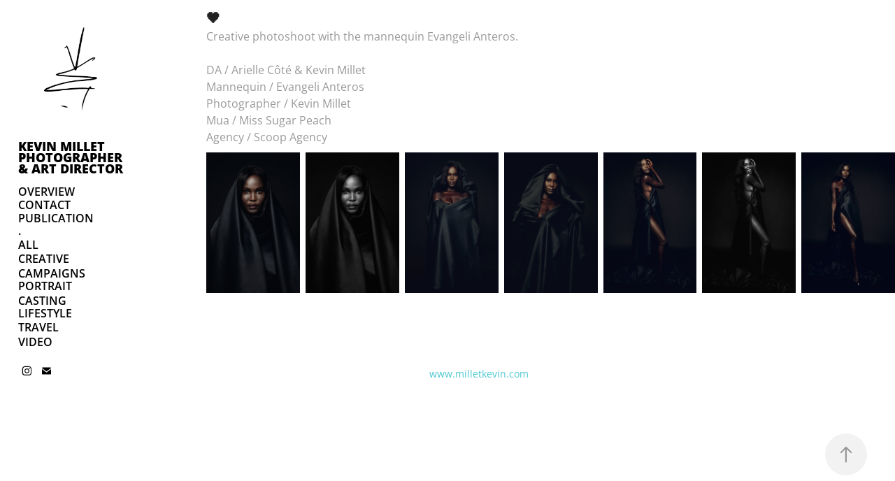

--- FILE ---
content_type: text/html; charset=utf-8
request_url: https://milletkevin.com/48
body_size: 5297
content:
<!DOCTYPE HTML>
<html lang="en-US">
<head>
  <meta charset="UTF-8" />
  <meta name="viewport" content="width=device-width, initial-scale=1" />
      <meta name="keywords"  content="Evangeli Anteros,arielle côté,kevin millet,Miss sugar Peach,Scoop Agency,studio,portrait,MTL,Montreal,photoshoot" />
      <meta name="description"  content="Creative photoshoot with the mannequin Evangeli Anteros.

DA / Arielle Côté &amp; Kevin Millet
Mannequin / Evangeli Anteros
Photographer / Kevin Millet 
Mua / Miss Sugar Peach
Agency / Scoop Agency" />
      <meta name="twitter:card"  content="summary_large_image" />
      <meta name="twitter:site"  content="@AdobePortfolio" />
      <meta  property="og:title" content="Kevin Millet / Mkind - 🖤" />
      <meta  property="og:description" content="Creative photoshoot with the mannequin Evangeli Anteros.

DA / Arielle Côté &amp; Kevin Millet
Mannequin / Evangeli Anteros
Photographer / Kevin Millet 
Mua / Miss Sugar Peach
Agency / Scoop Agency" />
      <meta  property="og:image" content="https://cdn.myportfolio.com/46f18e65c37b96f20b951f37a89bb531/de5f29e8-f910-485a-9776-8e56f591f352_rwc_0x0x800x534x800.jpg?h=eb4c55c7c639036d8d88c996e22b4a8c" />
        <link rel="icon" href="https://cdn.myportfolio.com/46f18e65c37b96f20b951f37a89bb531/9f0a148e-8835-4010-8fab-0aa4f70ff309_carw_1x1x32.jpg?h=5e2d276d4dd3684b248e81c7aa2f5dff" />
        <link rel="apple-touch-icon" href="https://cdn.myportfolio.com/46f18e65c37b96f20b951f37a89bb531/dbac95cc-9a38-4a56-a4d4-d5f84028e9c0_carw_1x1x180.jpg?h=42dae11f19ec12313ba1122e185e92a1" />
      <link rel="stylesheet" href="/dist/css/main.css" type="text/css" />
      <link rel="stylesheet" href="https://cdn.myportfolio.com/46f18e65c37b96f20b951f37a89bb531/1b185e2930b8ced02099d352d5e51fc51761586964.css?h=759403486fc6904b2d9590434f270554" type="text/css" />
    <link rel="canonical" href="https://milletkevin.com/48" />
      <title>Kevin Millet / Mkind - 🖤</title>
    <script type="text/javascript" src="//use.typekit.net/ik/[base64].js?cb=35f77bfb8b50944859ea3d3804e7194e7a3173fb" async onload="
    try {
      window.Typekit.load();
    } catch (e) {
      console.warn('Typekit not loaded.');
    }
    "></script>
</head>
  <body class="transition-enabled">  <div class='page-background-video page-background-video-with-panel'>
  </div>
  <div class="js-responsive-nav">
    <div class="responsive-nav has-social">
      <div class="close-responsive-click-area js-close-responsive-nav">
        <div class="close-responsive-button"></div>
      </div>
          <nav data-hover-hint="nav">
      <div class="page-title">
        <a href="/portfolio-kevin-millet" >OVERVIEW</a>
      </div>
      <div class="page-title">
        <a href="/contact" >CONTACT</a>
      </div>
      <div class="page-title">
        <a href="/publications" >PUBLICATION</a>
      </div>
              <ul class="group">
                  <li class="gallery-title"><a href="/copie-de"  >.</a></li>
              </ul>
              <ul class="group">
                  <li class="gallery-title"><a href="/all"  >ALL</a></li>
              </ul>
              <ul class="group">
                  <li class="gallery-title"><a href="/creative"  >CREATIVE</a></li>
              </ul>
      <div class="page-title">
        <a href="/overview-commercial" >CAMPAIGNS</a>
      </div>
              <ul class="group">
                  <li class="gallery-title"><a href="/portrait"  >PORTRAIT</a></li>
              </ul>
      <div class="link-title">
        <a href="https://milletkevin.com/casting">CASTING</a>
      </div>
              <ul class="group">
                  <li class="gallery-title"><a href="/lifestyle"  >LIFESTYLE</a></li>
              </ul>
              <ul class="group">
                  <li class="gallery-title"><a href="/travel"  >TRAVEL</a></li>
              </ul>
      <div class="link-title">
        <a href="https://www.instagram.com/kevinmillet/reels/" target="_blank">VIDEO</a>
      </div>
              <div class="social pf-nav-social" data-hover-hint="navSocialIcons">
                <ul>
                        <li>
                          <a href="https://www.instagram.com/kevinmillet/" target="_blank">
                            <svg version="1.1" id="Layer_1" xmlns="http://www.w3.org/2000/svg" xmlns:xlink="http://www.w3.org/1999/xlink" viewBox="0 0 30 24" style="enable-background:new 0 0 30 24;" xml:space="preserve" class="icon">
                            <g>
                              <path d="M15,5.4c2.1,0,2.4,0,3.2,0c0.8,0,1.2,0.2,1.5,0.3c0.4,0.1,0.6,0.3,0.9,0.6c0.3,0.3,0.5,0.5,0.6,0.9
                                c0.1,0.3,0.2,0.7,0.3,1.5c0,0.8,0,1.1,0,3.2s0,2.4,0,3.2c0,0.8-0.2,1.2-0.3,1.5c-0.1,0.4-0.3,0.6-0.6,0.9c-0.3,0.3-0.5,0.5-0.9,0.6
                                c-0.3,0.1-0.7,0.2-1.5,0.3c-0.8,0-1.1,0-3.2,0s-2.4,0-3.2,0c-0.8,0-1.2-0.2-1.5-0.3c-0.4-0.1-0.6-0.3-0.9-0.6
                                c-0.3-0.3-0.5-0.5-0.6-0.9c-0.1-0.3-0.2-0.7-0.3-1.5c0-0.8,0-1.1,0-3.2s0-2.4,0-3.2c0-0.8,0.2-1.2,0.3-1.5c0.1-0.4,0.3-0.6,0.6-0.9
                                c0.3-0.3,0.5-0.5,0.9-0.6c0.3-0.1,0.7-0.2,1.5-0.3C12.6,5.4,12.9,5.4,15,5.4 M15,4c-2.2,0-2.4,0-3.3,0c-0.9,0-1.4,0.2-1.9,0.4
                                c-0.5,0.2-1,0.5-1.4,0.9C7.9,5.8,7.6,6.2,7.4,6.8C7.2,7.3,7.1,7.9,7,8.7C7,9.6,7,9.8,7,12s0,2.4,0,3.3c0,0.9,0.2,1.4,0.4,1.9
                                c0.2,0.5,0.5,1,0.9,1.4c0.4,0.4,0.9,0.7,1.4,0.9c0.5,0.2,1.1,0.3,1.9,0.4c0.9,0,1.1,0,3.3,0s2.4,0,3.3,0c0.9,0,1.4-0.2,1.9-0.4
                                c0.5-0.2,1-0.5,1.4-0.9c0.4-0.4,0.7-0.9,0.9-1.4c0.2-0.5,0.3-1.1,0.4-1.9c0-0.9,0-1.1,0-3.3s0-2.4,0-3.3c0-0.9-0.2-1.4-0.4-1.9
                                c-0.2-0.5-0.5-1-0.9-1.4c-0.4-0.4-0.9-0.7-1.4-0.9c-0.5-0.2-1.1-0.3-1.9-0.4C17.4,4,17.2,4,15,4L15,4L15,4z"/>
                              <path d="M15,7.9c-2.3,0-4.1,1.8-4.1,4.1s1.8,4.1,4.1,4.1s4.1-1.8,4.1-4.1S17.3,7.9,15,7.9L15,7.9z M15,14.7c-1.5,0-2.7-1.2-2.7-2.7
                                c0-1.5,1.2-2.7,2.7-2.7s2.7,1.2,2.7,2.7C17.7,13.5,16.5,14.7,15,14.7L15,14.7z"/>
                              <path d="M20.2,7.7c0,0.5-0.4,1-1,1s-1-0.4-1-1s0.4-1,1-1S20.2,7.2,20.2,7.7L20.2,7.7z"/>
                            </g>
                            </svg>
                          </a>
                        </li>
                        <li>
                          <a href="mailto:contact@milletkevin.com">
                            <svg version="1.1" id="Layer_1" xmlns="http://www.w3.org/2000/svg" xmlns:xlink="http://www.w3.org/1999/xlink" x="0px" y="0px" viewBox="0 0 30 24" style="enable-background:new 0 0 30 24;" xml:space="preserve" class="icon">
                              <g>
                                <path d="M15,13L7.1,7.1c0-0.5,0.4-1,1-1h13.8c0.5,0,1,0.4,1,1L15,13z M15,14.8l7.9-5.9v8.1c0,0.5-0.4,1-1,1H8.1c-0.5,0-1-0.4-1-1 V8.8L15,14.8z"/>
                              </g>
                            </svg>
                          </a>
                        </li>
                </ul>
              </div>
          </nav>
    </div>
  </div>
  <div class="site-wrap cfix js-site-wrap">
    <div class="site-container">
      <div class="site-content e2e-site-content">
        <div class="sidebar-content">
          <header class="site-header">
              <div class="logo-wrap" data-hover-hint="logo">
                    <div class="logo e2e-site-logo-text logo-image  ">
    <a href="/portfolio-kevin-millet" class="image-normal image-link">
      <img src="https://cdn.myportfolio.com/46f18e65c37b96f20b951f37a89bb531/b1ad0688-c026-4e12-bfc8-9544674638c8_rwc_0x0x538x520x4096.gif?h=ca16db663ad16e9e2b1cc54e64ec3697" alt="Kevin Millet / Mkind">
    </a>
</div>
<div class="logo-secondary logo-secondary-text ">
    <span class="preserve-whitespace">KEVIN MILLET PHOTOGRAPHER &amp; ART DIRECTOR</span>
</div>

              </div>
  <div class="hamburger-click-area js-hamburger">
    <div class="hamburger">
      <i></i>
      <i></i>
      <i></i>
    </div>
  </div>
          </header>
              <nav data-hover-hint="nav">
      <div class="page-title">
        <a href="/portfolio-kevin-millet" >OVERVIEW</a>
      </div>
      <div class="page-title">
        <a href="/contact" >CONTACT</a>
      </div>
      <div class="page-title">
        <a href="/publications" >PUBLICATION</a>
      </div>
              <ul class="group">
                  <li class="gallery-title"><a href="/copie-de"  >.</a></li>
              </ul>
              <ul class="group">
                  <li class="gallery-title"><a href="/all"  >ALL</a></li>
              </ul>
              <ul class="group">
                  <li class="gallery-title"><a href="/creative"  >CREATIVE</a></li>
              </ul>
      <div class="page-title">
        <a href="/overview-commercial" >CAMPAIGNS</a>
      </div>
              <ul class="group">
                  <li class="gallery-title"><a href="/portrait"  >PORTRAIT</a></li>
              </ul>
      <div class="link-title">
        <a href="https://milletkevin.com/casting">CASTING</a>
      </div>
              <ul class="group">
                  <li class="gallery-title"><a href="/lifestyle"  >LIFESTYLE</a></li>
              </ul>
              <ul class="group">
                  <li class="gallery-title"><a href="/travel"  >TRAVEL</a></li>
              </ul>
      <div class="link-title">
        <a href="https://www.instagram.com/kevinmillet/reels/" target="_blank">VIDEO</a>
      </div>
                  <div class="social pf-nav-social" data-hover-hint="navSocialIcons">
                    <ul>
                            <li>
                              <a href="https://www.instagram.com/kevinmillet/" target="_blank">
                                <svg version="1.1" id="Layer_1" xmlns="http://www.w3.org/2000/svg" xmlns:xlink="http://www.w3.org/1999/xlink" viewBox="0 0 30 24" style="enable-background:new 0 0 30 24;" xml:space="preserve" class="icon">
                                <g>
                                  <path d="M15,5.4c2.1,0,2.4,0,3.2,0c0.8,0,1.2,0.2,1.5,0.3c0.4,0.1,0.6,0.3,0.9,0.6c0.3,0.3,0.5,0.5,0.6,0.9
                                    c0.1,0.3,0.2,0.7,0.3,1.5c0,0.8,0,1.1,0,3.2s0,2.4,0,3.2c0,0.8-0.2,1.2-0.3,1.5c-0.1,0.4-0.3,0.6-0.6,0.9c-0.3,0.3-0.5,0.5-0.9,0.6
                                    c-0.3,0.1-0.7,0.2-1.5,0.3c-0.8,0-1.1,0-3.2,0s-2.4,0-3.2,0c-0.8,0-1.2-0.2-1.5-0.3c-0.4-0.1-0.6-0.3-0.9-0.6
                                    c-0.3-0.3-0.5-0.5-0.6-0.9c-0.1-0.3-0.2-0.7-0.3-1.5c0-0.8,0-1.1,0-3.2s0-2.4,0-3.2c0-0.8,0.2-1.2,0.3-1.5c0.1-0.4,0.3-0.6,0.6-0.9
                                    c0.3-0.3,0.5-0.5,0.9-0.6c0.3-0.1,0.7-0.2,1.5-0.3C12.6,5.4,12.9,5.4,15,5.4 M15,4c-2.2,0-2.4,0-3.3,0c-0.9,0-1.4,0.2-1.9,0.4
                                    c-0.5,0.2-1,0.5-1.4,0.9C7.9,5.8,7.6,6.2,7.4,6.8C7.2,7.3,7.1,7.9,7,8.7C7,9.6,7,9.8,7,12s0,2.4,0,3.3c0,0.9,0.2,1.4,0.4,1.9
                                    c0.2,0.5,0.5,1,0.9,1.4c0.4,0.4,0.9,0.7,1.4,0.9c0.5,0.2,1.1,0.3,1.9,0.4c0.9,0,1.1,0,3.3,0s2.4,0,3.3,0c0.9,0,1.4-0.2,1.9-0.4
                                    c0.5-0.2,1-0.5,1.4-0.9c0.4-0.4,0.7-0.9,0.9-1.4c0.2-0.5,0.3-1.1,0.4-1.9c0-0.9,0-1.1,0-3.3s0-2.4,0-3.3c0-0.9-0.2-1.4-0.4-1.9
                                    c-0.2-0.5-0.5-1-0.9-1.4c-0.4-0.4-0.9-0.7-1.4-0.9c-0.5-0.2-1.1-0.3-1.9-0.4C17.4,4,17.2,4,15,4L15,4L15,4z"/>
                                  <path d="M15,7.9c-2.3,0-4.1,1.8-4.1,4.1s1.8,4.1,4.1,4.1s4.1-1.8,4.1-4.1S17.3,7.9,15,7.9L15,7.9z M15,14.7c-1.5,0-2.7-1.2-2.7-2.7
                                    c0-1.5,1.2-2.7,2.7-2.7s2.7,1.2,2.7,2.7C17.7,13.5,16.5,14.7,15,14.7L15,14.7z"/>
                                  <path d="M20.2,7.7c0,0.5-0.4,1-1,1s-1-0.4-1-1s0.4-1,1-1S20.2,7.2,20.2,7.7L20.2,7.7z"/>
                                </g>
                                </svg>
                              </a>
                            </li>
                            <li>
                              <a href="mailto:contact@milletkevin.com">
                                <svg version="1.1" id="Layer_1" xmlns="http://www.w3.org/2000/svg" xmlns:xlink="http://www.w3.org/1999/xlink" x="0px" y="0px" viewBox="0 0 30 24" style="enable-background:new 0 0 30 24;" xml:space="preserve" class="icon">
                                  <g>
                                    <path d="M15,13L7.1,7.1c0-0.5,0.4-1,1-1h13.8c0.5,0,1,0.4,1,1L15,13z M15,14.8l7.9-5.9v8.1c0,0.5-0.4,1-1,1H8.1c-0.5,0-1-0.4-1-1 V8.8L15,14.8z"/>
                                  </g>
                                </svg>
                              </a>
                            </li>
                    </ul>
                  </div>
              </nav>
        </div>
        <main>
  <div class="page-container" data-context="page.page.container" data-hover-hint="pageContainer">
    <section class="page standard-modules">
        <header class="page-header content" data-context="pages" data-identity="id:p5d604ffc55d2e4e1080864f44fcdae6d79143f0f9a5a2a3a8db4b">
            <h1 class="title preserve-whitespace">🖤</h1>
            <p class="description">Creative photoshoot with the mannequin Evangeli Anteros.

DA / Arielle Côté &amp; Kevin Millet
Mannequin / Evangeli Anteros
Photographer / Kevin Millet 
Mua / Miss Sugar Peach
Agency / Scoop Agency</p>
        </header>
      <div class="page-content js-page-content" data-context="pages" data-identity="id:p5d604ffc55d2e4e1080864f44fcdae6d79143f0f9a5a2a3a8db4b">
        <div id="project-canvas" class="js-project-modules modules content">
          <div id="project-modules">
              
              
              
              
              
              
              
              <div class="project-module module media_collection project-module-media_collection" data-id="m5d604ffc35bc67127c91c5058a639534c67ec91d2e6aa0ba05f78"  style="padding-top: px;
padding-bottom: px;
">
  <div class="grid--main js-grid-main" data-grid-max-images="
  ">
    <div class="grid__item-container js-grid-item-container" data-flex-grow="173.33333333333" style="width:173.33333333333px; flex-grow:173.33333333333;" data-width="1920" data-height="2880">
      <script type="text/html" class="js-lightbox-slide-content">
        <div class="grid__image-wrapper">
          <img src="https://cdn.myportfolio.com/46f18e65c37b96f20b951f37a89bb531/af2dd7cb-9d3e-408c-bda9-834dc80134c0_rw_1920.jpg?h=1182d033c7820e63befc3050bca62799" srcset="https://cdn.myportfolio.com/46f18e65c37b96f20b951f37a89bb531/af2dd7cb-9d3e-408c-bda9-834dc80134c0_rw_600.jpg?h=86d5885a3c001dca0236ee81b543a99e 600w,https://cdn.myportfolio.com/46f18e65c37b96f20b951f37a89bb531/af2dd7cb-9d3e-408c-bda9-834dc80134c0_rw_1200.jpg?h=c29fd2c7acb2de33a3d5f8072edbb0c5 1200w,https://cdn.myportfolio.com/46f18e65c37b96f20b951f37a89bb531/af2dd7cb-9d3e-408c-bda9-834dc80134c0_rw_1920.jpg?h=1182d033c7820e63befc3050bca62799 1920w,"  sizes="(max-width: 1920px) 100vw, 1920px">
        <div>
      </script>
      <img
        class="grid__item-image js-grid__item-image grid__item-image-lazy js-lazy"
        src="[data-uri]"
        
        data-src="https://cdn.myportfolio.com/46f18e65c37b96f20b951f37a89bb531/af2dd7cb-9d3e-408c-bda9-834dc80134c0_rw_1920.jpg?h=1182d033c7820e63befc3050bca62799"
        data-srcset="https://cdn.myportfolio.com/46f18e65c37b96f20b951f37a89bb531/af2dd7cb-9d3e-408c-bda9-834dc80134c0_rw_600.jpg?h=86d5885a3c001dca0236ee81b543a99e 600w,https://cdn.myportfolio.com/46f18e65c37b96f20b951f37a89bb531/af2dd7cb-9d3e-408c-bda9-834dc80134c0_rw_1200.jpg?h=c29fd2c7acb2de33a3d5f8072edbb0c5 1200w,https://cdn.myportfolio.com/46f18e65c37b96f20b951f37a89bb531/af2dd7cb-9d3e-408c-bda9-834dc80134c0_rw_1920.jpg?h=1182d033c7820e63befc3050bca62799 1920w,"
      >
      <span class="grid__item-filler" style="padding-bottom:150%;"></span>
    </div>
    <div class="grid__item-container js-grid-item-container" data-flex-grow="173.33333333333" style="width:173.33333333333px; flex-grow:173.33333333333;" data-width="1920" data-height="2880">
      <script type="text/html" class="js-lightbox-slide-content">
        <div class="grid__image-wrapper">
          <img src="https://cdn.myportfolio.com/46f18e65c37b96f20b951f37a89bb531/e16a1bbf-53b6-4a35-a291-78f2cdd37e49_rw_1920.jpg?h=49d0992222bd6405602114ad19322731" srcset="https://cdn.myportfolio.com/46f18e65c37b96f20b951f37a89bb531/e16a1bbf-53b6-4a35-a291-78f2cdd37e49_rw_600.jpg?h=9e6daeb82fa0ac762a2a5fcb03d14c95 600w,https://cdn.myportfolio.com/46f18e65c37b96f20b951f37a89bb531/e16a1bbf-53b6-4a35-a291-78f2cdd37e49_rw_1200.jpg?h=16458879b0da7cf61a4aafc63cfa42c2 1200w,https://cdn.myportfolio.com/46f18e65c37b96f20b951f37a89bb531/e16a1bbf-53b6-4a35-a291-78f2cdd37e49_rw_1920.jpg?h=49d0992222bd6405602114ad19322731 1920w,"  sizes="(max-width: 1920px) 100vw, 1920px">
        <div>
      </script>
      <img
        class="grid__item-image js-grid__item-image grid__item-image-lazy js-lazy"
        src="[data-uri]"
        
        data-src="https://cdn.myportfolio.com/46f18e65c37b96f20b951f37a89bb531/e16a1bbf-53b6-4a35-a291-78f2cdd37e49_rw_1920.jpg?h=49d0992222bd6405602114ad19322731"
        data-srcset="https://cdn.myportfolio.com/46f18e65c37b96f20b951f37a89bb531/e16a1bbf-53b6-4a35-a291-78f2cdd37e49_rw_600.jpg?h=9e6daeb82fa0ac762a2a5fcb03d14c95 600w,https://cdn.myportfolio.com/46f18e65c37b96f20b951f37a89bb531/e16a1bbf-53b6-4a35-a291-78f2cdd37e49_rw_1200.jpg?h=16458879b0da7cf61a4aafc63cfa42c2 1200w,https://cdn.myportfolio.com/46f18e65c37b96f20b951f37a89bb531/e16a1bbf-53b6-4a35-a291-78f2cdd37e49_rw_1920.jpg?h=49d0992222bd6405602114ad19322731 1920w,"
      >
      <span class="grid__item-filler" style="padding-bottom:150%;"></span>
    </div>
    <div class="grid__item-container js-grid-item-container" data-flex-grow="173.33333333333" style="width:173.33333333333px; flex-grow:173.33333333333;" data-width="1920" data-height="2880">
      <script type="text/html" class="js-lightbox-slide-content">
        <div class="grid__image-wrapper">
          <img src="https://cdn.myportfolio.com/46f18e65c37b96f20b951f37a89bb531/aff16522-0a16-43ee-bdc5-45dbe8692eb1_rw_1920.jpg?h=9fa335324d0ad0f4e39ed763fa8e0fae" srcset="https://cdn.myportfolio.com/46f18e65c37b96f20b951f37a89bb531/aff16522-0a16-43ee-bdc5-45dbe8692eb1_rw_600.jpg?h=df7cf0c9f75e247ad0c8d80812cda7bd 600w,https://cdn.myportfolio.com/46f18e65c37b96f20b951f37a89bb531/aff16522-0a16-43ee-bdc5-45dbe8692eb1_rw_1200.jpg?h=db8dacbb1a164e422ef139409c35b5ef 1200w,https://cdn.myportfolio.com/46f18e65c37b96f20b951f37a89bb531/aff16522-0a16-43ee-bdc5-45dbe8692eb1_rw_1920.jpg?h=9fa335324d0ad0f4e39ed763fa8e0fae 1920w,"  sizes="(max-width: 1920px) 100vw, 1920px">
        <div>
      </script>
      <img
        class="grid__item-image js-grid__item-image grid__item-image-lazy js-lazy"
        src="[data-uri]"
        
        data-src="https://cdn.myportfolio.com/46f18e65c37b96f20b951f37a89bb531/aff16522-0a16-43ee-bdc5-45dbe8692eb1_rw_1920.jpg?h=9fa335324d0ad0f4e39ed763fa8e0fae"
        data-srcset="https://cdn.myportfolio.com/46f18e65c37b96f20b951f37a89bb531/aff16522-0a16-43ee-bdc5-45dbe8692eb1_rw_600.jpg?h=df7cf0c9f75e247ad0c8d80812cda7bd 600w,https://cdn.myportfolio.com/46f18e65c37b96f20b951f37a89bb531/aff16522-0a16-43ee-bdc5-45dbe8692eb1_rw_1200.jpg?h=db8dacbb1a164e422ef139409c35b5ef 1200w,https://cdn.myportfolio.com/46f18e65c37b96f20b951f37a89bb531/aff16522-0a16-43ee-bdc5-45dbe8692eb1_rw_1920.jpg?h=9fa335324d0ad0f4e39ed763fa8e0fae 1920w,"
      >
      <span class="grid__item-filler" style="padding-bottom:150%;"></span>
    </div>
    <div class="grid__item-container js-grid-item-container" data-flex-grow="173.33333333333" style="width:173.33333333333px; flex-grow:173.33333333333;" data-width="1920" data-height="2880">
      <script type="text/html" class="js-lightbox-slide-content">
        <div class="grid__image-wrapper">
          <img src="https://cdn.myportfolio.com/46f18e65c37b96f20b951f37a89bb531/190502cd-865d-4ca0-9bfd-ba9df353f066_rw_1920.jpg?h=f705d6901d9ef76ca60c86e057d9149b" srcset="https://cdn.myportfolio.com/46f18e65c37b96f20b951f37a89bb531/190502cd-865d-4ca0-9bfd-ba9df353f066_rw_600.jpg?h=cb46fd9942c01af201713be7a93b023f 600w,https://cdn.myportfolio.com/46f18e65c37b96f20b951f37a89bb531/190502cd-865d-4ca0-9bfd-ba9df353f066_rw_1200.jpg?h=0b64351460e1bae322bbbb273c902132 1200w,https://cdn.myportfolio.com/46f18e65c37b96f20b951f37a89bb531/190502cd-865d-4ca0-9bfd-ba9df353f066_rw_1920.jpg?h=f705d6901d9ef76ca60c86e057d9149b 1920w,"  sizes="(max-width: 1920px) 100vw, 1920px">
        <div>
      </script>
      <img
        class="grid__item-image js-grid__item-image grid__item-image-lazy js-lazy"
        src="[data-uri]"
        
        data-src="https://cdn.myportfolio.com/46f18e65c37b96f20b951f37a89bb531/190502cd-865d-4ca0-9bfd-ba9df353f066_rw_1920.jpg?h=f705d6901d9ef76ca60c86e057d9149b"
        data-srcset="https://cdn.myportfolio.com/46f18e65c37b96f20b951f37a89bb531/190502cd-865d-4ca0-9bfd-ba9df353f066_rw_600.jpg?h=cb46fd9942c01af201713be7a93b023f 600w,https://cdn.myportfolio.com/46f18e65c37b96f20b951f37a89bb531/190502cd-865d-4ca0-9bfd-ba9df353f066_rw_1200.jpg?h=0b64351460e1bae322bbbb273c902132 1200w,https://cdn.myportfolio.com/46f18e65c37b96f20b951f37a89bb531/190502cd-865d-4ca0-9bfd-ba9df353f066_rw_1920.jpg?h=f705d6901d9ef76ca60c86e057d9149b 1920w,"
      >
      <span class="grid__item-filler" style="padding-bottom:150%;"></span>
    </div>
    <div class="grid__item-container js-grid-item-container" data-flex-grow="173.314247963" style="width:173.314247963px; flex-grow:173.314247963;" data-width="1920" data-height="2880">
      <script type="text/html" class="js-lightbox-slide-content">
        <div class="grid__image-wrapper">
          <img src="https://cdn.myportfolio.com/46f18e65c37b96f20b951f37a89bb531/ef54db58-6ebe-4aeb-be77-3e9a5d4a7870_rw_1920.jpg?h=cda2b5e8f09160c2c5016ef3d8deeda2" srcset="https://cdn.myportfolio.com/46f18e65c37b96f20b951f37a89bb531/ef54db58-6ebe-4aeb-be77-3e9a5d4a7870_rw_600.jpg?h=b1155691176ca0345e98699d61ea7c20 600w,https://cdn.myportfolio.com/46f18e65c37b96f20b951f37a89bb531/ef54db58-6ebe-4aeb-be77-3e9a5d4a7870_rw_1200.jpg?h=a8604a444a6f757cebb452b7bd8e6308 1200w,https://cdn.myportfolio.com/46f18e65c37b96f20b951f37a89bb531/ef54db58-6ebe-4aeb-be77-3e9a5d4a7870_rw_1920.jpg?h=cda2b5e8f09160c2c5016ef3d8deeda2 1920w,"  sizes="(max-width: 1920px) 100vw, 1920px">
        <div>
      </script>
      <img
        class="grid__item-image js-grid__item-image grid__item-image-lazy js-lazy"
        src="[data-uri]"
        
        data-src="https://cdn.myportfolio.com/46f18e65c37b96f20b951f37a89bb531/ef54db58-6ebe-4aeb-be77-3e9a5d4a7870_rw_1920.jpg?h=cda2b5e8f09160c2c5016ef3d8deeda2"
        data-srcset="https://cdn.myportfolio.com/46f18e65c37b96f20b951f37a89bb531/ef54db58-6ebe-4aeb-be77-3e9a5d4a7870_rw_600.jpg?h=b1155691176ca0345e98699d61ea7c20 600w,https://cdn.myportfolio.com/46f18e65c37b96f20b951f37a89bb531/ef54db58-6ebe-4aeb-be77-3e9a5d4a7870_rw_1200.jpg?h=a8604a444a6f757cebb452b7bd8e6308 1200w,https://cdn.myportfolio.com/46f18e65c37b96f20b951f37a89bb531/ef54db58-6ebe-4aeb-be77-3e9a5d4a7870_rw_1920.jpg?h=cda2b5e8f09160c2c5016ef3d8deeda2 1920w,"
      >
      <span class="grid__item-filler" style="padding-bottom:150.01651800463%;"></span>
    </div>
    <div class="grid__item-container js-grid-item-container" data-flex-grow="173.33333333333" style="width:173.33333333333px; flex-grow:173.33333333333;" data-width="1920" data-height="2880">
      <script type="text/html" class="js-lightbox-slide-content">
        <div class="grid__image-wrapper">
          <img src="https://cdn.myportfolio.com/46f18e65c37b96f20b951f37a89bb531/b8550720-8009-497e-9483-ffa48a6566ef_rw_1920.jpg?h=8029cd366018367ea4173fa74cf73316" srcset="https://cdn.myportfolio.com/46f18e65c37b96f20b951f37a89bb531/b8550720-8009-497e-9483-ffa48a6566ef_rw_600.jpg?h=65effb816ffdc9b8edd0f1873063ed80 600w,https://cdn.myportfolio.com/46f18e65c37b96f20b951f37a89bb531/b8550720-8009-497e-9483-ffa48a6566ef_rw_1200.jpg?h=45e1af5dde2f47cb05110a65908fe8a5 1200w,https://cdn.myportfolio.com/46f18e65c37b96f20b951f37a89bb531/b8550720-8009-497e-9483-ffa48a6566ef_rw_1920.jpg?h=8029cd366018367ea4173fa74cf73316 1920w,"  sizes="(max-width: 1920px) 100vw, 1920px">
        <div>
      </script>
      <img
        class="grid__item-image js-grid__item-image grid__item-image-lazy js-lazy"
        src="[data-uri]"
        
        data-src="https://cdn.myportfolio.com/46f18e65c37b96f20b951f37a89bb531/b8550720-8009-497e-9483-ffa48a6566ef_rw_1920.jpg?h=8029cd366018367ea4173fa74cf73316"
        data-srcset="https://cdn.myportfolio.com/46f18e65c37b96f20b951f37a89bb531/b8550720-8009-497e-9483-ffa48a6566ef_rw_600.jpg?h=65effb816ffdc9b8edd0f1873063ed80 600w,https://cdn.myportfolio.com/46f18e65c37b96f20b951f37a89bb531/b8550720-8009-497e-9483-ffa48a6566ef_rw_1200.jpg?h=45e1af5dde2f47cb05110a65908fe8a5 1200w,https://cdn.myportfolio.com/46f18e65c37b96f20b951f37a89bb531/b8550720-8009-497e-9483-ffa48a6566ef_rw_1920.jpg?h=8029cd366018367ea4173fa74cf73316 1920w,"
      >
      <span class="grid__item-filler" style="padding-bottom:150%;"></span>
    </div>
    <div class="grid__item-container js-grid-item-container" data-flex-grow="173.35175345377" style="width:173.35175345377px; flex-grow:173.35175345377;" data-width="1920" data-height="2879">
      <script type="text/html" class="js-lightbox-slide-content">
        <div class="grid__image-wrapper">
          <img src="https://cdn.myportfolio.com/46f18e65c37b96f20b951f37a89bb531/ade4e918-c75b-4df4-8de5-7c3649dc72a8_rw_1920.jpg?h=c957f31429c337af6c1bfd82ba024044" srcset="https://cdn.myportfolio.com/46f18e65c37b96f20b951f37a89bb531/ade4e918-c75b-4df4-8de5-7c3649dc72a8_rw_600.jpg?h=6bd8ca5c8528cce49323346d07952427 600w,https://cdn.myportfolio.com/46f18e65c37b96f20b951f37a89bb531/ade4e918-c75b-4df4-8de5-7c3649dc72a8_rw_1200.jpg?h=6fb59be5046c3fc163391330dbfa46e9 1200w,https://cdn.myportfolio.com/46f18e65c37b96f20b951f37a89bb531/ade4e918-c75b-4df4-8de5-7c3649dc72a8_rw_1920.jpg?h=c957f31429c337af6c1bfd82ba024044 1920w,"  sizes="(max-width: 1920px) 100vw, 1920px">
        <div>
      </script>
      <img
        class="grid__item-image js-grid__item-image grid__item-image-lazy js-lazy"
        src="[data-uri]"
        
        data-src="https://cdn.myportfolio.com/46f18e65c37b96f20b951f37a89bb531/ade4e918-c75b-4df4-8de5-7c3649dc72a8_rw_1920.jpg?h=c957f31429c337af6c1bfd82ba024044"
        data-srcset="https://cdn.myportfolio.com/46f18e65c37b96f20b951f37a89bb531/ade4e918-c75b-4df4-8de5-7c3649dc72a8_rw_600.jpg?h=6bd8ca5c8528cce49323346d07952427 600w,https://cdn.myportfolio.com/46f18e65c37b96f20b951f37a89bb531/ade4e918-c75b-4df4-8de5-7c3649dc72a8_rw_1200.jpg?h=6fb59be5046c3fc163391330dbfa46e9 1200w,https://cdn.myportfolio.com/46f18e65c37b96f20b951f37a89bb531/ade4e918-c75b-4df4-8de5-7c3649dc72a8_rw_1920.jpg?h=c957f31429c337af6c1bfd82ba024044 1920w,"
      >
      <span class="grid__item-filler" style="padding-bottom:149.98406120497%;"></span>
    </div>
    <div class="js-grid-spacer"></div>
  </div>
</div>

              
              
          </div>
        </div>
      </div>
    </section>
        <section class="back-to-top" data-hover-hint="backToTop">
          <a href="#"><span class="arrow">&uarr;</span><span class="preserve-whitespace">Back to Top</span></a>
        </section>
        <a class="back-to-top-fixed js-back-to-top back-to-top-fixed-with-panel" data-hover-hint="backToTop" data-hover-hint-placement="top-start" href="#">
          <svg version="1.1" id="Layer_1" xmlns="http://www.w3.org/2000/svg" xmlns:xlink="http://www.w3.org/1999/xlink" x="0px" y="0px"
           viewBox="0 0 26 26" style="enable-background:new 0 0 26 26;" xml:space="preserve" class="icon icon-back-to-top">
          <g>
            <path d="M13.8,1.3L21.6,9c0.1,0.1,0.1,0.3,0.2,0.4c0.1,0.1,0.1,0.3,0.1,0.4s0,0.3-0.1,0.4c-0.1,0.1-0.1,0.3-0.3,0.4
              c-0.1,0.1-0.2,0.2-0.4,0.3c-0.2,0.1-0.3,0.1-0.4,0.1c-0.1,0-0.3,0-0.4-0.1c-0.2-0.1-0.3-0.2-0.4-0.3L14.2,5l0,19.1
              c0,0.2-0.1,0.3-0.1,0.5c0,0.1-0.1,0.3-0.3,0.4c-0.1,0.1-0.2,0.2-0.4,0.3c-0.1,0.1-0.3,0.1-0.5,0.1c-0.1,0-0.3,0-0.4-0.1
              c-0.1-0.1-0.3-0.1-0.4-0.3c-0.1-0.1-0.2-0.2-0.3-0.4c-0.1-0.1-0.1-0.3-0.1-0.5l0-19.1l-5.7,5.7C6,10.8,5.8,10.9,5.7,11
              c-0.1,0.1-0.3,0.1-0.4,0.1c-0.2,0-0.3,0-0.4-0.1c-0.1-0.1-0.3-0.2-0.4-0.3c-0.1-0.1-0.1-0.2-0.2-0.4C4.1,10.2,4,10.1,4.1,9.9
              c0-0.1,0-0.3,0.1-0.4c0-0.1,0.1-0.3,0.3-0.4l7.7-7.8c0.1,0,0.2-0.1,0.2-0.1c0,0,0.1-0.1,0.2-0.1c0.1,0,0.2,0,0.2-0.1
              c0.1,0,0.1,0,0.2,0c0,0,0.1,0,0.2,0c0.1,0,0.2,0,0.2,0.1c0.1,0,0.1,0.1,0.2,0.1C13.7,1.2,13.8,1.2,13.8,1.3z"/>
          </g>
          </svg>
        </a>
  </div>
              <footer class="site-footer" data-hover-hint="footer">
                <div class="footer-text">
                  www.milletkevin.com
                </div>
              </footer>
        </main>
      </div>
    </div>
  </div>
</body>
<script type="text/javascript">
  // fix for Safari's back/forward cache
  window.onpageshow = function(e) {
    if (e.persisted) { window.location.reload(); }
  };
</script>
  <script type="text/javascript">var __config__ = {"page_id":"p5d604ffc55d2e4e1080864f44fcdae6d79143f0f9a5a2a3a8db4b","theme":{"name":"basic"},"pageTransition":true,"linkTransition":true,"disableDownload":false,"localizedValidationMessages":{"required":"This field is required","Email":"This field must be a valid email address"},"lightbox":{"enabled":true,"color":{"opacity":0.94,"hex":"#fff"}},"cookie_banner":{"enabled":false},"googleAnalytics":{"trackingCode":"UA-52743352-1","anonymization":false}};</script>
  <script type="text/javascript" src="/site/translations?cb=35f77bfb8b50944859ea3d3804e7194e7a3173fb"></script>
  <script type="text/javascript" src="/dist/js/main.js?cb=35f77bfb8b50944859ea3d3804e7194e7a3173fb"></script>
</html>


--- FILE ---
content_type: text/plain
request_url: https://www.google-analytics.com/j/collect?v=1&_v=j102&a=1312884328&t=pageview&_s=1&dl=https%3A%2F%2Fmilletkevin.com%2F48&ul=en-us%40posix&dt=Kevin%20Millet%20%2F%20Mkind%20-%20%F0%9F%96%A4&sr=1280x720&vp=1280x720&_u=IEBAAEABAAAAACAAI~&jid=188246917&gjid=2143636340&cid=1978162474.1768855771&tid=UA-52743352-1&_gid=268066702.1768855771&_r=1&_slc=1&z=709736366
body_size: -450
content:
2,cG-J5F53D2QYC